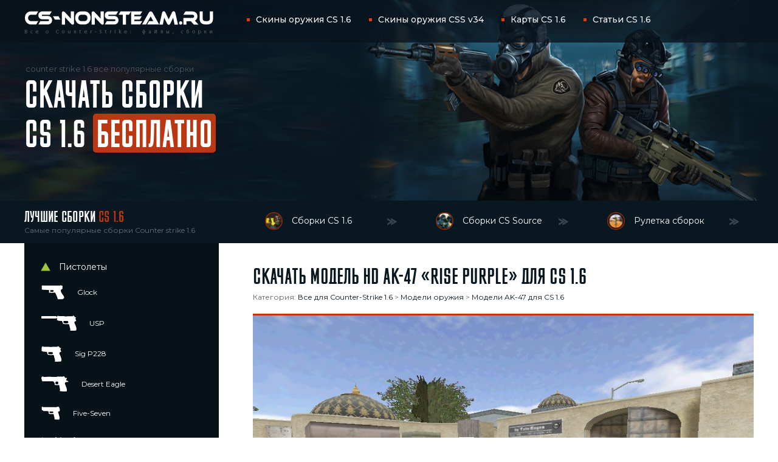

--- FILE ---
content_type: text/html; charset=utf-8
request_url: https://cs-nonsteam.ru/cs16-files/weapon-models/ak47/1314-model-hd-ak-47-rise-purple-dlya-cs-1-6.html
body_size: 6395
content:
<!DOCTYPE html><html lang="ru"><head><meta name="viewport" content="width=device-width, initial-scale=1, maximum-scale=1" /><meta charset="utf-8"><title>Скачать модель HD AK-47 «Rise Purple» для CS 1.6</title><meta name="description" content="Привет, брат. Специально для тебя мы сделали модель оружия HD AK-47 «Rise Purple» для CS 1.6. Дизайн был выполнен в виде призрака и серого цвета. По мне данная модель очень хорошо нарисована. Вот именно, что нарисована. Приятной игры!"><meta name="keywords" content="модели оружия для кс 1.6, скины для кс 1.6, скачать скины для cs 1.6, оружие для кс 1.6, скины на оружие кс 1.6, модели оружия из кс го для кс 1.6, модель hd ak-47 rise purple для кс 1.6"><meta name="generator" content="DataLife Engine (http://dle-news.ru)"><meta property="og:site_name" content="Скачать CS 1.6 бесплатно — Новые сборки Counter-Strike 1.6"><meta property="og:type" content="article"><meta property="og:title" content="Скачать модель HD AK-47 «Rise Purple» для CS 1.6"><meta property="og:url" content="https://cs-nonsteam.ru/cs16-files/weapon-models/ak47/1314-model-hd-ak-47-rise-purple-dlya-cs-1-6.html"><meta property="og:description" content="img|2020-03/1583433343_css_dust3_go0000.jpg||filelink|https://yadi.sk/d/vGAhpPu0Oqqfqw||filesize|4.1"><link rel="search" type="application/opensearchdescription+xml" href="https://cs-nonsteam.ru/index.php?do=opensearch" title="Скачать CS 1.6 бесплатно — Новые сборки Counter-Strike 1.6"><link rel="canonical" href="https://cs-nonsteam.ru/cs16-files/weapon-models/ak47/1314-model-hd-ak-47-rise-purple-dlya-cs-1-6.html"><link rel="alternate" type="application/rss+xml" title="Скачать CS 1.6 бесплатно — Новые сборки Counter-Strike 1.6" href="https://cs-nonsteam.ru/rss.xml"><link href="/engine/classes/min/index.php?charset=utf-8&amp;f=engine/editor/css/default.css&amp;v=24" rel="stylesheet" type="text/css"><script src="/engine/classes/min/index.php?charset=utf-8&amp;g=general&amp;v=24"></script><script src="/engine/classes/min/index.php?charset=utf-8&amp;f=engine/classes/js/jqueryui.js,engine/classes/js/dle_js.js&amp;v=24" defer></script> <meta name="yandex-verification" content="6512f3b40d628629" /><link rel="stylesheet" type="text/css" href="/templates/CS-NonSteam/css/style.css" /><link rel="stylesheet" type="text/css" href="/templates/CS-NonSteam/css/media.css" /> <link rel="stylesheet" type="text/css" href="/templates/CS-NonSteam/css/engine.css" /><link rel="shortcut icon" href="/templates/CS-NonSteam/images/favicon.ico" /><script src="/templates/CS-NonSteam/js/script.js"></script></head><body><div class="wrapper"><div class="header"><div class="full fdop"><div class="top-menu-l"> <a href="/" class="logo"></a> <ul class="nav" id="nav" itemscope="" itemtype="https://schema.org/SiteNavigationElement"> <li itemprop="name"><a itemprop="url" class="top-menu-a" href="/cs16-files/weapon-models/">Скины оружия CS 1.6</a></li> <li itemprop="name"><a itemprop="url" class="top-menu-a" href="/css34-files/weapon-models-css/">Скины оружия CSS v34</a></li> <li itemprop="name"><a itemprop="url" class="top-menu-a" href="/karti/">Карты CS 1.6</a></li> <li itemprop="name"><a itemprop="url" class="top-menu-a" href="/articles/">Статьи CS 1.6</a></li> </ul> <div class="about"> <p>counter strike 1.6 все популярные сборки</p> <p>СКАЧАТЬ СБОРКИ</p> <p>CS 1.6 <span>БЕСПЛАТНО</span></p> </div> </div></div></div><div class="panel"><div class="full"><div class="title"><p>Лучшие сборки <span>CS 1.6</span></p><p>Самые популярные сборки Counter strike 1.6</p></div><ul class="list"><li><a href="/cs16/"><img src="/csico/csico32.jpg" alt="Сборки CS 1.6"> Сборки CS 1.6</a></li><li><a href="/css/"><img src="/csico/csico20.jpg" alt="Сборки CS Source"> Сборки CS Source</a></li><li><a href="/ruletka/105-ruletka.html"><img src="/csico/csico70.jpg" alt="Рулетка сборок"> Рулетка сборок</a></li></ul><div class="clear"></div></div></div> <div class="container full"> <div class="content"> <div id='dle-content'><section itemscope itemtype="http://schema.org/Article"><link itemprop="mainEntityOfPage" href="https://cs-nonsteam.ru/cs16-files/weapon-models/ak47/1314-model-hd-ak-47-rise-purple-dlya-cs-1-6.html"> <h1 class="c-title" itemprop="headline">Скачать модель HD AK-47 «Rise Purple» для CS 1.6</h1> <meta itemprop="description" content="Привет, брат. Специально для тебя мы сделали модель оружия HD AK-47 «Rise Purple» для CS 1.6. Дизайн был выполнен в виде призрака и серого цвета. По мне данная модель очень хорошо нарисована. Вот именно, что нарисована. Приятной игры!"><meta itemprop="datePublished" content="2020-03-5"><meta itemprop="dateModified" content="2020-03-5"><link itemprop="url" href="https://cs-nonsteam.ru/cs16-files/weapon-models/ak47/1314-model-hd-ak-47-rise-purple-dlya-cs-1-6.html"><meta itemprop="author" content="CS-NonSteam.ru"> <div class="viewn-cat">Категория: <a href="https://cs-nonsteam.ru/cs16-files/">Все для Counter-Strike 1.6</a> &gt; <a href="https://cs-nonsteam.ru/cs16-files/weapon-models/">Модели оружия</a> &gt; <a itemprop="item" href="https://cs-nonsteam.ru/cs16-files/weapon-models/ak47/"><span itemprop="name">Модели AK-47 для CS 1.6</span></a><meta itemprop="position" content="2"></div><div class="c-images" itemprop="image" itemscope="" itemtype="https://schema.org/ImageObject"> <meta itemprop="width" content="800"> <meta itemprop="height" content="600"><img itemprop="url image" class="xfieldimage img" src="/uploads/posts/2020-03/1583433343_css_dust3_go0000.jpg" alt=""></div> <ul class="soc" style="height: auto;padding: 20px;"><li class="soc-pod" style="line-height: normal;top: 0;"><div class="ya-share2" data-services="collections,vkontakte,facebook,odnoklassniki,moimir,twitter,viber,whatsapp,skype,telegram" data-size="s"></div></li><li class="soc-view-comm" style="line-height: normal;"><span class="i1">848</span> <span class="i2">0</span></li></ul><div class="c-text"> <div class="panel_btn_page"> <a href="/engine/go.php?url=aHR0cHM6Ly95YWRpLnNrL2QvdkdBaHBQdTBPcXFmcXc%2FTCkoMlMzIzI2OTcyNmQ5NTU3NmRl" target="_blank" class="btn_down_3"><img src="/img/yandex-link.png" alt="скачать с яндекса">Скачать файл</a> <span class="size_file"><i class="mr-2"><img src="/img/filesize.png" alt=""></i>Размер архива:&nbsp;<b><span>4.1</span></b>&nbsp;Мб</span> </div> <h3 class="h3-aboutcs">Как установить модель HD AK-47 «Rise Purple» в CS 1.6</h3> <div class="description_game"> <ol class="install-guide"> <li class="install-guide__item">Скачиваем модель HD AK-47 «Rise Purple» для CS 1.6</li> <li class="install-guide__item">Распаковываем содержимое архива в любом месте на диске</li> <li class="install-guide__item">Все внутренние папки&nbsp;<b>models/sound</b>&nbsp;копируем с заменой в папку&nbsp;<b>cstrike</b></li> </ol> <p style="margin-top:15px;padding:15px;background-color: #071118;color: #fff;">Для стабильной работы загружаемых файлов рекомендуем <a href="https://cs-nonsteam.ru/cs16/4-cs-russian.html" style="color: #efcb4a;">скачать cs 1.6</a> - чистую версию, которая имеет оригинальную начинку и оптимально настроена.</p> </div> </div> <div class="viewn-cat" style="top:-5px;margin-bottom: 10px;">05.03.2020 © Все материалы представлены исключительно в ознакомительных целях.</div><div class="viewn-title">Похожие файлы:</div><div class="rand"> <div class="rand-i"> <a href="https://cs-nonsteam.ru/cs16-files/weapon-models/p90/1006-model-hd-pp-19-bizon-neon-revolution-dlya-cs-16.html"></a> <img class="xfieldimage img" src="/uploads/posts/2020-02/thumbs/1581165633_cs_7470000.jpg" alt=""><div class="ells"><span>Модель HD PP-19 Bizon «Neon Revolution» для CS 1.6</span></div></div><div class="rand-i"> <a href="https://cs-nonsteam.ru/cs16-files/weapon-models/ak47/1193-model-ak-47-ukrainka-dlya-cs-1-6.html"></a> <img class="xfieldimage img" src="/uploads/posts/2020-02/thumbs/1582283671_cs_mini_militia0002.jpg" alt=""><div class="ells"><span>Модель AK-47 «Ukrainka» для CS 1.6</span></div></div><div class="rand-i"> <a href="https://cs-nonsteam.ru/cs16-files/weapon-models/knife/2454-skachat-model-nozha-hd-stiletto-reactor-dlja-cs-16.html"></a> <img class="xfieldimage img" src="/uploads/posts/2020-04/thumbs/1586595860_de_vostok0000.jpg" alt=""><div class="ells"><span>Модель ножа HD «Stiletto | Reactor» для CS 1.6</span></div></div><div class="rand-i"> <a href="https://cs-nonsteam.ru/cs16-files/weapon-models/five-seven/763-model-hd-five-seven-vertebra-dlya-cs-1-6.html"></a> <img class="xfieldimage img" src="/uploads/posts/2019-12/thumbs/1577276961_de_scud0000.jpg" alt=""><div class="ells"><span>Модель HD Five-Seven «Vertebra» для CS 1.6</span></div></div><div class="rand-i"> <a href="https://cs-nonsteam.ru/cs16-files/weapon-models/tmp/858-model-hd-mp9-calligraphy-dlya-cs-1-6.html"></a> <img class="xfieldimage img" src="/uploads/posts/2020-01/thumbs/1578155176_cs_havana0000.jpg" alt=""><div class="ells"><span>Модель HD MP9 «Calligraphy» для CS 1.6</span></div></div><div class="rand-i"> <a href="https://cs-nonsteam.ru/cs16-files/weapon-models/aug/1671-model-aug-iz-csgo-dlya-cs-1-6.html"></a> <img class="xfieldimage img" src="/uploads/posts/2020-03/thumbs/1584516496_css_dust2_source0000.jpg" alt=""><div class="ells"><span>Модель AUG из CS:GO для CS 1.6</span></div></div></div><div class="clear"></div><div class="center"><a href="/cs16-files/weapon-models/" class="rand-btn">Посмотреть другие модели оружия для CS 1.6</a></div><div class="comm-title">Комментарии:</div> <div class="no-comments">Комментариев пока нет, но Вы можете стать первым!</div><div class="comments-loop"><div id="dle-ajax-comments"></div></div><form method="post" name="dle-comments-form" id="dle-comments-form" ><div class="box"><div id="addcomment" class="addcomment"><div class="comm-title" style="padding-bottom:15px;">ДОБАВИТЬ Комментарий:</div><div class="box_in"><div class="ui-form"><div class="form-group combo"><div class="combo_field"><input placeholder="Ваше имя" type="text" name="name" id="name" class="wide" required></div></div><div class="form_submit"></div><div id="comment-editor"><div class="bb-editor"><textarea name="comments" id="comments" cols="70" rows="10"></textarea></div></div> </div></div></div><button class="comm-btn" type="submit" name="submit"><em>Добавить комментарий</em></button><div class="clear"></div></div><input type="hidden" name="subaction" value="addcomment"><input type="hidden" name="post_id" id="post_id" value="1314"><input type="hidden" name="user_hash" value="67cd3ee6d7787a2d620df04f16ff001c1d9f8cce"></form><div style="display: none;" itemprop="publisher" itemscope itemtype="https://schema.org/Organization"> <div itemprop="logo" itemscope itemtype="https://schema.org/ImageObject"> <img itemprop="url image" src="/templates/CS-NonSteam/images/logo.png" alt="logotip" style="display:none;"/> <meta itemprop="width" content="311"> <meta itemprop="height" content="39"> </div> <meta itemprop="name" content="CS-NonSteam.Ru"> </div></section></div></div>  <div class="block" id="nav-left" itemscope="" itemtype="https://schema.org/SiteNavigationElement"><div class="block-menu"><div class="block-menu-title">Пистолеты</div><ul> <li itemprop="name"><a itemprop="url" class="weapon-menu-a" href="/cs16-files/weapon-models/glock/"><img class="weapon-menu-img" src="/img/skins/glock.png" alt="Glock"> Glock</a></li> <li itemprop="name"><a itemprop="url" class="weapon-menu-a" href="/cs16-files/weapon-models/usp/"><img class="weapon-menu-img" src="/img/skins/usp.png" alt="USP"> USP</a></li> <li itemprop="name"><a itemprop="url" class="weapon-menu-a" href="/cs16-files/weapon-models/sig-p228/"><img class="weapon-menu-img" src="/img/skins/p228.png" alt="Sig P228"> Sig P228</a></li> <li itemprop="name"><a itemprop="url" class="weapon-menu-a" href="/cs16-files/weapon-models/deagle/"><img class="weapon-menu-img" src="/img/skins/deagle.png" alt="Desert Eagle"> Desert Eagle</a></li> <li itemprop="name"><a itemprop="url" class="weapon-menu-a" href="/cs16-files/weapon-models/five-seven/"><img class="weapon-menu-img" src="/img/skins/fiveseven.png" alt="Five-Seven"> Five-Seven</a></li> <li itemprop="name"><a itemprop="url" class="weapon-menu-a" href="/cs16-files/weapon-models/dual-elites/"><img class="weapon-menu-img" src="/img/skins/dualelites.png" alt="Dual Elites"> Dual Elites</a></li> </ul></div><div class="block-menu"><div class="block-menu-title">Дробовики</div><ul> <li itemprop="name"><a itemprop="url" class="weapon-menu-a" href="/cs16-files/weapon-models/benelli-m3/"><img class="weapon-menu-img" src="/img/skins/m3.png" alt="Benelli M3"> Benelli M3</a></li> <li itemprop="name"><a itemprop="url" class="weapon-menu-a" href="/cs16-files/weapon-models/xm1014/"><img class="weapon-menu-img" src="/img/skins/xm1014.png" alt="XM1014"> XM1014</a></li> </ul></div><div class="block-menu"><div class="block-menu-title">Автоматы</div><ul> <li itemprop="name"><a itemprop="url" class="weapon-menu-a" href="/cs16-files/weapon-models/tmp/"><img class="weapon-menu-img" src="/img/skins/tmp.png" alt="TMP"> TMP</a></li> <li itemprop="name"><a itemprop="url" class="weapon-menu-a" href="/cs16-files/weapon-models/mac-10/"><img class="weapon-menu-img" src="/img/skins/mac10.png" alt="MAC-10"> MAC-10</a></li> <li itemprop="name"><a itemprop="url" class="weapon-menu-a" href="/cs16-files/weapon-models/mp5/"><img class="weapon-menu-img" src="/img/skins/mp5.png" alt="MP5"> MP5</a></li> <li itemprop="name"><a itemprop="url" class="weapon-menu-a" href="/cs16-files/weapon-models/ump-45/"><img class="weapon-menu-img" src="/img/skins/ump45.png" alt="UMP-45"> UMP-45</a></li> <li itemprop="name"><a itemprop="url" class="weapon-menu-a" href="/cs16-files/weapon-models/p90/"><img class="weapon-menu-img" src="/img/skins/p90.png" alt="P90"> P90</a></li> </ul></div><div class="block-menu"><div class="block-menu-title">Винтовки</div><ul> <li itemprop="name"><a itemprop="url" class="weapon-menu-a" href="/cs16-files/weapon-models/famas/"><img class="weapon-menu-img" src="/img/skins/famas.png" alt="Famas"> Famas</a></li> <li itemprop="name"><a itemprop="url" class="weapon-menu-a" href="/cs16-files/weapon-models/galil/"><img class="weapon-menu-img" src="/img/skins/galil.png" alt="Galil"> Galil</a></li> <li itemprop="name"><a itemprop="url" class="weapon-menu-a" href="/cs16-files/weapon-models/ak47/"><img class="weapon-menu-img" src="/img/skins/ak47.png" alt="AK-47"> AK-47</a></li> <li itemprop="name"><a itemprop="url" class="weapon-menu-a" href="/cs16-files/weapon-models/scout/"><img class="weapon-menu-img" src="/img/skins/scout.png" alt="Scout"> Scout</a></li> <li itemprop="name"><a itemprop="url" class="weapon-menu-a" href="/cs16-files/weapon-models/m4a1/"><img class="weapon-menu-img" src="/img/skins/m4a1.png" alt="M4A1"> M4A1</a></li> <li itemprop="name"><a itemprop="url" class="weapon-menu-a" href="/cs16-files/weapon-models/aug/"><img class="weapon-menu-img" src="/img/skins/aug.png" alt="AUG"> AUG</a></li> <li itemprop="name"><a itemprop="url" class="weapon-menu-a" href="/cs16-files/weapon-models/sig-552/"><img class="weapon-menu-img" src="/img/skins/sig552.png" alt="SIG-552"> SIG-552</a></li> <li itemprop="name"><a itemprop="url" class="weapon-menu-a" href="/cs16-files/weapon-models/sg-550/"><img class="weapon-menu-img" src="/img/skins/sg550.png" alt="SG-550"> SG-550</a></li> <li itemprop="name"><a itemprop="url" class="weapon-menu-a" href="/cs16-files/weapon-models/g3sg1/"><img class="weapon-menu-img" src="/img/skins/g3sg1.png" alt="G3/SG1"> G3/SG1</a></li> <li itemprop="name"><a itemprop="url" class="weapon-menu-a" href="/cs16-files/weapon-models/awp/"><img class="weapon-menu-img" src="/img/skins/awp.png" alt="AWP"> AWP</a></li> <li itemprop="name"><a itemprop="url" class="weapon-menu-a" href="/cs16-files/weapon-models/m249/"><img class="weapon-menu-img" src="/img/skins/m249.png" alt="M249"> M249</a></li> </ul></div><div class="block-menu"><div class="block-menu-title">Прочее</div><ul> <li itemprop="name"><a itemprop="url" class="weapon-menu-a" href="/cs16-files/weapon-models/knife/"><img class="weapon-menu-img" src="/img/skins/knife.png" alt="Нож"> Нож</a></li> <li itemprop="name"><a itemprop="url" class="weapon-menu-a" href="/cs16-files/weapon-models/grenades/"><img class="weapon-menu-img" src="/img/skins/grenades.png" alt="Гранаты"> Гранаты</a></li> <li itemprop="name"><a itemprop="url" class="weapon-menu-a" href="/cs16-files/weapon-models/bomba-c4/"><img class="weapon-menu-img" src="/img/skins/bomb.png" alt="Бомба"> Бомба</a></li> <li itemprop="name"><a itemprop="url" class="weapon-menu-a" href="/cs16-files/weapon-models/backpack/"><img class="weapon-menu-img" src="/img/skins/backpack.png" alt="Рюкзак"> Рюкзак</a></li> <li itemprop="name"><a itemprop="url" class="weapon-menu-a" href="/cs16-files/weapon-models/packs/"><img class="weapon-menu-img" src="/img/skins/packs.png" alt="Паки оружия"> Паки оружия</a></li> </ul></div></div>  <div class="clear"></div></div><div class="footer"><div class="full"><div class="ftext">CS-NonSteam.ru - лучшие сборки Counter-Strike 1.6 бесплатно &copy; 2011–2025</div><div class="flink"></div><ul class="fblank"><li><script type="text/javascript" > (function(m,e,t,r,i,k,a){m[i]=m[i]||function(){(m[i].a=m[i].a||[]).push(arguments)}; m[i].l=1*new Date(); for (var j = 0; j < document.scripts.length; j++) {if (document.scripts[j].src === r) { return; }} k=e.createElement(t),a=e.getElementsByTagName(t)[0],k.async=1,k.src=r,a.parentNode.insertBefore(k,a)}) (window, document, "script", "https://mc.webvisor.org/metrika/tag_ww.js", "ym"); ym(99567367, "init", { clickmap:true, trackLinks:true, accurateTrackBounce:true, webvisor:true });</script><noscript><div><img src="https://mc.yandex.ru/watch/99567367" style="position:absolute; left:-9999px;" alt="" /></div></noscript> </li></ul> <a href="https://cs-nonsteam.ru/" class="copy" target="_blank"><p>designed by studio</p> <p>coolness.world</p></a><div class="clear"></div></div></div></div> <script><!--
var dle_root = '/';
var dle_admin = '';
var dle_login_hash = '67cd3ee6d7787a2d620df04f16ff001c1d9f8cce';
var dle_group = 5;
var dle_skin = 'CS-NonSteam';
var dle_wysiwyg = '-1';
var quick_wysiwyg = '1';
var dle_act_lang = ["Да", "Нет", "Ввод", "Отмена", "Сохранить", "Удалить", "Загрузка. Пожалуйста, подождите..."];
var menu_short = 'Быстрое редактирование';
var menu_full = 'Полное редактирование';
var menu_profile = 'Просмотр профиля';
var menu_send = 'Отправить сообщение';
var menu_uedit = 'Админцентр';
var dle_info = 'Информация';
var dle_confirm = 'Подтверждение';
var dle_prompt = 'Ввод информации';
var dle_req_field = 'Заполните все необходимые поля';
var dle_del_agree = 'Вы действительно хотите удалить? Данное действие невозможно будет отменить';
var dle_spam_agree = 'Вы действительно хотите отметить пользователя как спамера? Это приведёт к удалению всех его комментариев';
var dle_complaint = 'Укажите текст Вашей жалобы для администрации:';
var dle_big_text = 'Выделен слишком большой участок текста.';
var dle_orfo_title = 'Укажите комментарий для администрации к найденной ошибке на странице';
var dle_p_send = 'Отправить';
var dle_p_send_ok = 'Уведомление успешно отправлено';
var dle_save_ok = 'Изменения успешно сохранены. Обновить страницу?';
var dle_reply_title= 'Ответ на комментарий';
var dle_tree_comm = '0';
var dle_del_news = 'Удалить статью';
var dle_sub_agree = 'Вы действительно хотите подписаться на комментарии к данной публикации?';
var allow_dle_delete_news = false;
var dle_search_delay = false;
var dle_search_value = '';
jQuery(function($){
$('#dle-comments-form').submit(function() {	doAddComments();	return false;
});
FastSearch();
});
//--></script> <script src="https://yastatic.net/share2/share.js"></script> </body></html>
<!-- DataLife Engine Copyright SoftNews Media Group (http://dle-news.ru) -->
